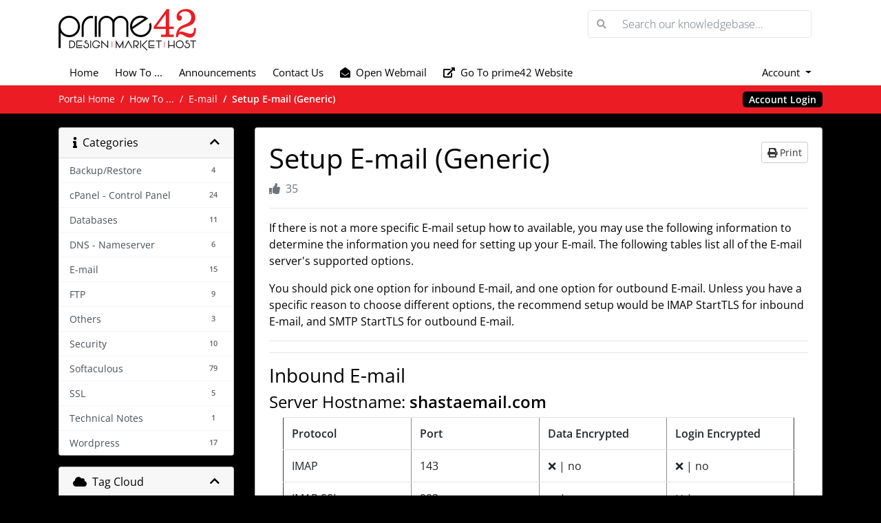

--- FILE ---
content_type: text/html; charset=utf-8
request_url: https://portal.prime42.net/knowledgebase/6/Setup-E-mail-Generic.html
body_size: 6363
content:
<style>
			.navbar .toolbar .cart-btn {
				display: none !important;
			}
		</style><!doctype html>
<html lang="en">
<head>
    <meta charset="utf-8" />
    <meta name="viewport" content="width=device-width, initial-scale=1, shrink-to-fit=no">
    <title>Setup E-mail (Generic) - How To ... - prime42</title>
    <!-- Styling -->
<link href="/assets/fonts/css/open-sans-family.css" rel="stylesheet" type="text/css" />
<link href="/templates/twenty-one/css/all.min.css?v=998a9e" rel="stylesheet">
<link href="/templates/twenty-one/css/theme.min.css?v=998a9e" rel="stylesheet">
<link href="/assets/css/fontawesome-all.min.css" rel="stylesheet">
<link href="/templates/twenty-one_p42/css/custom.css" rel="stylesheet">

<script>
    var csrfToken = '8300e0e3ccc1f8cadb9bb5b6f569c8617bbd38b9',
        markdownGuide = 'Markdown Guide',
        locale = 'en',
        saved = 'saved',
        saving = 'autosaving',
        whmcsBaseUrl = "";
    </script>
<script src="/templates/twenty-one/js/scripts.min.js?v=998a9e"></script>

    
</head>
<body class="primary-bg-color" data-phone-cc-input="1">

    

    <header id="header" class="header">
        
        <div class="navbar navbar-light">
            <div class="container">
                <a class="navbar-brand mr-3" href="/index.php">
                                            <img src="/assets/img/logo.png" alt="prime42" class="logo-img">
                                    </a>

                <form method="post" action="/knowledgebase/search" class="form-inline ml-auto">
<input type="hidden" name="token" value="8300e0e3ccc1f8cadb9bb5b6f569c8617bbd38b9" />
                    <div class="input-group search d-none d-xl-flex">
                        <div class="input-group-prepend">
                            <button class="btn btn-default" type="submit">
                                <i class="fas fa-search"></i>
                            </button>
                        </div>
                        <input class="form-control appended-form-control font-weight-light" type="text" name="search" placeholder="Search our knowledgebase...">
                    </div>
                </form>

                <ul class="navbar-nav toolbar">
                    <li class="nav-item ml-3">
                        <a class="btn nav-link cart-btn" href="/cart.php?a=view">
                            <i class="far fa-shopping-cart fa-fw"></i>
                            <span class="badge badge-info">0</span>
                            <span class="sr-only">Shopping Cart</span>
                        </a>
                    </li>
                    <li class="nav-item ml-3 d-xl-none">
                        <button class="btn nav-link" type="button" data-toggle="collapse" data-target="#mainNavbar">
                            <span class="fas fa-bars fa-fw"></span>
                        </button>
                    </li>
                </ul>
            </div>
        </div>
        <div class="navbar navbar-expand-xl main-navbar-wrapper">
            <div class="container">
                <div class="collapse navbar-collapse" id="mainNavbar">
                    <form method="post" action="/knowledgebase/search" class="d-xl-none">
<input type="hidden" name="token" value="8300e0e3ccc1f8cadb9bb5b6f569c8617bbd38b9" />
                        <div class="input-group search w-100 mb-2">
                            <div class="input-group-prepend">
                                <button class="btn btn-default" type="submit">
                                    <i class="fas fa-search"></i>
                                </button>
                            </div>
                            <input class="form-control prepended-form-control" type="text" name="search" placeholder="Search our knowledgebase...">
                        </div>
                    </form>
                    <ul id="nav" class="navbar-nav mr-auto">
                            <li menuItemName="Home" class="d-block no-collapse" id="Primary_Navbar-Home">
        <a class="pr-4" href="/index.php">
                        Home
                    </a>
            </li>
    <li menuItemName="Knowledgebase" class="d-block" id="Primary_Navbar-Knowledgebase">
        <a class="pr-4" href="/knowledgebase">
                        How To ...
                    </a>
            </li>
    <li menuItemName="Announcements" class="d-block" id="Primary_Navbar-Announcements">
        <a class="pr-4" href="/announcements">
                        Announcements
                    </a>
            </li>
    <li menuItemName="Contact Us" class="d-block" id="Primary_Navbar-Contact_Us">
        <a class="pr-4" href="/contact.php">
                        Contact Us
                    </a>
            </li>
    <li menuItemName="Open Webmail" class="d-block" id="Primary_Navbar-Open_Webmail">
        <a class="pr-4" href="https://shastaemail.com/">
            <i class="fas fa-envelope-open"></i>&nbsp;            Open Webmail
                    </a>
            </li>
    <li menuItemName="Go To prime42 Website" class="d-block" id="Primary_Navbar-Go_To_prime42_Website">
        <a class="pr-4" href="https://prime42.net/">
            <i class="fas fa-external-link-alt"></i>&nbsp;            Go To prime42 Website
                    </a>
            </li>
    <li class="d-none dropdown collapsable-dropdown">
        <a class="dropdown-toggle" href="#" id="navbarDropdownMenu" role="button" data-toggle="dropdown" aria-haspopup="true" aria-expanded="false">
            More
        </a>
        <ul class="collapsable-dropdown-menu dropdown-menu" aria-labelledby="navbarDropdownMenu">
        </ul>
    </li>
                    </ul>
                    <ul class="navbar-nav ml-auto">
                            <li menuItemName="Account" class="d-block no-collapse dropdown no-collapse" id="Secondary_Navbar-Account">
        <a class=" dropdown-toggle" data-toggle="dropdown" aria-haspopup="true" aria-expanded="false" href="#">
                        Account
                    </a>
                    <ul class="dropdown-menu dropdown-menu-right">
                                                <li menuItemName="Login" class="dropdown-item" id="Secondary_Navbar-Account-Login">
                        <a href="/clientarea.php" class="dropdown-item px-2 py-0">
                                                        Login
                                                    </a>
                    </li>
                                                                <div class="dropdown-divider"></div>
                                                                <li menuItemName="Forgot Password?" class="dropdown-item" id="Secondary_Navbar-Account-Forgot_Password?">
                        <a href="/password/reset" class="dropdown-item px-2 py-0">
                                                        Forgot Password?
                                                    </a>
                    </li>
                                        </ul>
            </li>
                    </ul>
                </div>
            </div>
        </div>
    </header>

    
    <nav class="master-breadcrumb" aria-label="breadcrumb">
        <div class="container">
            <ol class="breadcrumb">
            <li class="breadcrumb-item">
            <a href="https://portal.prime42.net">            Portal Home
            </a>        </li>
            <li class="breadcrumb-item">
            <a href="/knowledgebase">            How To ...
            </a>        </li>
            <li class="breadcrumb-item">
            <a href="/knowledgebase/1/E-mail">            E-mail
            </a>        </li>
            <li class="breadcrumb-item active" aria-current="page">
                        Setup E-mail (Generic)
                    </li>
                <li class="login-btn">
            <a href="/clientarea.php">Account Login</a>
        </li>
    </ol>
        </div>
    </nav>

        
    
    <section id="main-body">
        <div class="container">
            <div class="row">

                            <div class="col-lg-4 col-xl-3">
                    <div class="sidebar">
                            <div menuItemName="Support Knowledgebase Categories" class="mb-3 card card-sidebar d-none d-md-block">
        <div class="card-header">
            <h3 class="card-title m-0">
                <i class="fas fa-info"></i>&nbsp;                Categories
                                <i class="fas fa-chevron-up card-minimise float-right"></i>
            </h3>
        </div>
        <div class="collapsable-card-body">
                                        <div class="list-group list-group-flush d-md-flex" role="tablist">
                                                                        <a menuItemName="Support Knowledgebase Category 2001"
                               href="/knowledgebase/2001/BackuporRestore"
                               class="list-group-item list-group-item-action"
                                                                                                                                                           id="Primary_Sidebar-Support_Knowledgebase_Categories-Support_Knowledgebase_Category_2001"
                            >
                                <div class="sidebar-menu-item-wrapper">
                                                                        <div class="sidebar-menu-item-label">
                                        <div class="truncate">Backup/Restore</div>
                                    </div>
                                                                            <div class="sidebar-menu-item-badge">
                                            <span class="badge">4</span>
                                        </div>
                                                                    </div>
                            </a>
                                                                                                <a menuItemName="Support Knowledgebase Category 2002"
                               href="/knowledgebase/2002/cPanel---Control-Panel"
                               class="list-group-item list-group-item-action"
                                                                                                                                                           id="Primary_Sidebar-Support_Knowledgebase_Categories-Support_Knowledgebase_Category_2002"
                            >
                                <div class="sidebar-menu-item-wrapper">
                                                                        <div class="sidebar-menu-item-label">
                                        <div class="truncate">cPanel - Control Panel</div>
                                    </div>
                                                                            <div class="sidebar-menu-item-badge">
                                            <span class="badge">24</span>
                                        </div>
                                                                    </div>
                            </a>
                                                                                                <a menuItemName="Support Knowledgebase Category 2003"
                               href="/knowledgebase/2003/Databases"
                               class="list-group-item list-group-item-action"
                                                                                                                                                           id="Primary_Sidebar-Support_Knowledgebase_Categories-Support_Knowledgebase_Category_2003"
                            >
                                <div class="sidebar-menu-item-wrapper">
                                                                        <div class="sidebar-menu-item-label">
                                        <div class="truncate">Databases</div>
                                    </div>
                                                                            <div class="sidebar-menu-item-badge">
                                            <span class="badge">11</span>
                                        </div>
                                                                    </div>
                            </a>
                                                                                                <a menuItemName="Support Knowledgebase Category 2004"
                               href="/knowledgebase/2004/DNS---Nameserver"
                               class="list-group-item list-group-item-action"
                                                                                                                                                           id="Primary_Sidebar-Support_Knowledgebase_Categories-Support_Knowledgebase_Category_2004"
                            >
                                <div class="sidebar-menu-item-wrapper">
                                                                        <div class="sidebar-menu-item-label">
                                        <div class="truncate">DNS - Nameserver</div>
                                    </div>
                                                                            <div class="sidebar-menu-item-badge">
                                            <span class="badge">6</span>
                                        </div>
                                                                    </div>
                            </a>
                                                                                                <a menuItemName="Support Knowledgebase Category 1"
                               href="/knowledgebase/1/E-mail"
                               class="list-group-item list-group-item-action"
                                                                                                                                                           id="Primary_Sidebar-Support_Knowledgebase_Categories-Support_Knowledgebase_Category_1"
                            >
                                <div class="sidebar-menu-item-wrapper">
                                                                        <div class="sidebar-menu-item-label">
                                        <div class="truncate">E-mail</div>
                                    </div>
                                                                            <div class="sidebar-menu-item-badge">
                                            <span class="badge">15</span>
                                        </div>
                                                                    </div>
                            </a>
                                                                                                <a menuItemName="Support Knowledgebase Category 2007"
                               href="/knowledgebase/2007/FTP"
                               class="list-group-item list-group-item-action"
                                                                                                                                                           id="Primary_Sidebar-Support_Knowledgebase_Categories-Support_Knowledgebase_Category_2007"
                            >
                                <div class="sidebar-menu-item-wrapper">
                                                                        <div class="sidebar-menu-item-label">
                                        <div class="truncate">FTP</div>
                                    </div>
                                                                            <div class="sidebar-menu-item-badge">
                                            <span class="badge">9</span>
                                        </div>
                                                                    </div>
                            </a>
                                                                                                <a menuItemName="Support Knowledgebase Category 2009"
                               href="/knowledgebase/2009/Others"
                               class="list-group-item list-group-item-action"
                                                                                                                                                           id="Primary_Sidebar-Support_Knowledgebase_Categories-Support_Knowledgebase_Category_2009"
                            >
                                <div class="sidebar-menu-item-wrapper">
                                                                        <div class="sidebar-menu-item-label">
                                        <div class="truncate">Others</div>
                                    </div>
                                                                            <div class="sidebar-menu-item-badge">
                                            <span class="badge">3</span>
                                        </div>
                                                                    </div>
                            </a>
                                                                                                <a menuItemName="Support Knowledgebase Category 2010"
                               href="/knowledgebase/2010/Security"
                               class="list-group-item list-group-item-action"
                                                                                                                                                           id="Primary_Sidebar-Support_Knowledgebase_Categories-Support_Knowledgebase_Category_2010"
                            >
                                <div class="sidebar-menu-item-wrapper">
                                                                        <div class="sidebar-menu-item-label">
                                        <div class="truncate">Security</div>
                                    </div>
                                                                            <div class="sidebar-menu-item-badge">
                                            <span class="badge">10</span>
                                        </div>
                                                                    </div>
                            </a>
                                                                                                <a menuItemName="Support Knowledgebase Category 2011"
                               href="/knowledgebase/2011/Softaculous"
                               class="list-group-item list-group-item-action"
                                                                                                                                                           id="Primary_Sidebar-Support_Knowledgebase_Categories-Support_Knowledgebase_Category_2011"
                            >
                                <div class="sidebar-menu-item-wrapper">
                                                                        <div class="sidebar-menu-item-label">
                                        <div class="truncate">Softaculous</div>
                                    </div>
                                                                            <div class="sidebar-menu-item-badge">
                                            <span class="badge">79</span>
                                        </div>
                                                                    </div>
                            </a>
                                                                                                <a menuItemName="Support Knowledgebase Category 4523"
                               href="/knowledgebase/4523/SSL"
                               class="list-group-item list-group-item-action"
                                                                                                                                                           id="Primary_Sidebar-Support_Knowledgebase_Categories-Support_Knowledgebase_Category_4523"
                            >
                                <div class="sidebar-menu-item-wrapper">
                                                                        <div class="sidebar-menu-item-label">
                                        <div class="truncate">SSL</div>
                                    </div>
                                                                            <div class="sidebar-menu-item-badge">
                                            <span class="badge">5</span>
                                        </div>
                                                                    </div>
                            </a>
                                                                                                <a menuItemName="Support Knowledgebase Category 3"
                               href="/knowledgebase/3/Technical-Notes"
                               class="list-group-item list-group-item-action"
                                                                                                                                                           id="Primary_Sidebar-Support_Knowledgebase_Categories-Support_Knowledgebase_Category_3"
                            >
                                <div class="sidebar-menu-item-wrapper">
                                                                        <div class="sidebar-menu-item-label">
                                        <div class="truncate">Technical Notes</div>
                                    </div>
                                                                            <div class="sidebar-menu-item-badge">
                                            <span class="badge">1</span>
                                        </div>
                                                                    </div>
                            </a>
                                                                                                <a menuItemName="Support Knowledgebase Category 4018"
                               href="/knowledgebase/4018/Wordpress"
                               class="list-group-item list-group-item-action"
                                                                                                                                                           id="Primary_Sidebar-Support_Knowledgebase_Categories-Support_Knowledgebase_Category_4018"
                            >
                                <div class="sidebar-menu-item-wrapper">
                                                                        <div class="sidebar-menu-item-label">
                                        <div class="truncate">Wordpress</div>
                                    </div>
                                                                            <div class="sidebar-menu-item-badge">
                                            <span class="badge">17</span>
                                        </div>
                                                                    </div>
                            </a>
                                                            </div>
                    </div>
            </div>
                    <div class="card d-block d-md-none bg-light">
            <div class="card-header">
                <h3 class="card-title">
                    <i class="fas fa-info"></i>&nbsp;                    Categories
                                    </h3>
            </div>
            <div class="card-body">
                <form role="form">
                    <select class="form-control" onchange="selectChangeNavigate(this)">
                                                    <option menuItemName="Support Knowledgebase Category 2001" value="/knowledgebase/2001/BackuporRestore" class="list-group-item list-group-item-action" >
                                <div class="truncate">Backup/Restore</div>
                                (4)                            </option>
                                                    <option menuItemName="Support Knowledgebase Category 2002" value="/knowledgebase/2002/cPanel---Control-Panel" class="list-group-item list-group-item-action" >
                                <div class="truncate">cPanel - Control Panel</div>
                                (24)                            </option>
                                                    <option menuItemName="Support Knowledgebase Category 2003" value="/knowledgebase/2003/Databases" class="list-group-item list-group-item-action" >
                                <div class="truncate">Databases</div>
                                (11)                            </option>
                                                    <option menuItemName="Support Knowledgebase Category 2004" value="/knowledgebase/2004/DNS---Nameserver" class="list-group-item list-group-item-action" >
                                <div class="truncate">DNS - Nameserver</div>
                                (6)                            </option>
                                                    <option menuItemName="Support Knowledgebase Category 1" value="/knowledgebase/1/E-mail" class="list-group-item list-group-item-action" >
                                <div class="truncate">E-mail</div>
                                (15)                            </option>
                                                    <option menuItemName="Support Knowledgebase Category 2007" value="/knowledgebase/2007/FTP" class="list-group-item list-group-item-action" >
                                <div class="truncate">FTP</div>
                                (9)                            </option>
                                                    <option menuItemName="Support Knowledgebase Category 2009" value="/knowledgebase/2009/Others" class="list-group-item list-group-item-action" >
                                <div class="truncate">Others</div>
                                (3)                            </option>
                                                    <option menuItemName="Support Knowledgebase Category 2010" value="/knowledgebase/2010/Security" class="list-group-item list-group-item-action" >
                                <div class="truncate">Security</div>
                                (10)                            </option>
                                                    <option menuItemName="Support Knowledgebase Category 2011" value="/knowledgebase/2011/Softaculous" class="list-group-item list-group-item-action" >
                                <div class="truncate">Softaculous</div>
                                (79)                            </option>
                                                    <option menuItemName="Support Knowledgebase Category 4523" value="/knowledgebase/4523/SSL" class="list-group-item list-group-item-action" >
                                <div class="truncate">SSL</div>
                                (5)                            </option>
                                                    <option menuItemName="Support Knowledgebase Category 3" value="/knowledgebase/3/Technical-Notes" class="list-group-item list-group-item-action" >
                                <div class="truncate">Technical Notes</div>
                                (1)                            </option>
                                                    <option menuItemName="Support Knowledgebase Category 4018" value="/knowledgebase/4018/Wordpress" class="list-group-item list-group-item-action" >
                                <div class="truncate">Wordpress</div>
                                (17)                            </option>
                                            </select>
                </form>
            </div>
                    </div>
                        </div>
                                            <div class="d-none d-lg-block sidebar">
                                <div menuItemName="Support Knowledgebase Tag Cloud" class="mb-3 card card-sidebar">
        <div class="card-header">
            <h3 class="card-title m-0">
                <i class="fas fa-cloud"></i>&nbsp;                Tag Cloud
                                <i class="fas fa-chevron-up card-minimise float-right"></i>
            </h3>
        </div>
        <div class="collapsable-card-body">
                            <div class="card-body">
                    <a href="/knowledgebase/tag/2007" style="font-size:12px;">2007</a>
<a href="/knowledgebase/tag/2010" style="font-size:12px;">2010</a>
<a href="/knowledgebase/tag/E-mail" style="font-size:20px;">E-mail</a>
<a href="/knowledgebase/tag/Encryption" style="font-size:12px;">Encryption</a>
<a href="/knowledgebase/tag/Outlook" style="font-size:16px;">Outlook</a>
<a href="/knowledgebase/tag/Setup" style="font-size:20px;">Setup</a>
<a href="/knowledgebase/tag/SSL" style="font-size:12px;">SSL</a>
<a href="/knowledgebase/tag/StartTLS" style="font-size:12px;">StartTLS</a>
<a href="/knowledgebase/tag/Thunderbird" style="font-size:12px;">Thunderbird</a>
<a href="/knowledgebase/tag/TLS" style="font-size:12px;">TLS</a>

                </div>
                                </div>
            </div>
        <div menuItemName="Support" class="mb-3 card card-sidebar">
        <div class="card-header">
            <h3 class="card-title m-0">
                <i class="far fa-life-ring"></i>&nbsp;                Support
                                <i class="fas fa-chevron-up card-minimise float-right"></i>
            </h3>
        </div>
        <div class="collapsable-card-body">
                                        <div class="list-group list-group-flush d-md-flex" role="tablist">
                                                                        <a menuItemName="Support Tickets"
                               href="/supporttickets.php"
                               class="list-group-item list-group-item-action"
                                                                                                                                                           id="Secondary_Sidebar-Support-Support_Tickets"
                            >
                                <div class="sidebar-menu-item-wrapper">
                                                                            <div class="sidebar-menu-item-icon-wrapper">
                                                                                        <i class="fas fa-ticket-alt fa-fw sidebar-menu-item-icon"></i>
                                        </div>
                                                                        <div class="sidebar-menu-item-label">
                                        My Support Tickets
                                    </div>
                                                                    </div>
                            </a>
                                                                                                <a menuItemName="Announcements"
                               href="/announcements"
                               class="list-group-item list-group-item-action"
                                                                                                                                                           id="Secondary_Sidebar-Support-Announcements"
                            >
                                <div class="sidebar-menu-item-wrapper">
                                                                            <div class="sidebar-menu-item-icon-wrapper">
                                                                                        <i class="fas fa-list fa-fw sidebar-menu-item-icon"></i>
                                        </div>
                                                                        <div class="sidebar-menu-item-label">
                                        Announcements
                                    </div>
                                                                    </div>
                            </a>
                                                                                                <a menuItemName="Knowledgebase"
                               href="/knowledgebase"
                               class="list-group-item list-group-item-action active"
                                                                                                                                                           id="Secondary_Sidebar-Support-Knowledgebase"
                            >
                                <div class="sidebar-menu-item-wrapper">
                                                                            <div class="sidebar-menu-item-icon-wrapper">
                                                                                        <i class="fas fa-info-circle fa-fw sidebar-menu-item-icon"></i>
                                        </div>
                                                                        <div class="sidebar-menu-item-label">
                                        How To ...
                                    </div>
                                                                    </div>
                            </a>
                                                                                                <a menuItemName="Open Ticket"
                               href="/submitticket.php"
                               class="list-group-item list-group-item-action"
                                                                                                                                                           id="Secondary_Sidebar-Support-Open_Ticket"
                            >
                                <div class="sidebar-menu-item-wrapper">
                                                                            <div class="sidebar-menu-item-icon-wrapper">
                                                                                        <i class="fas fa-comments fa-fw sidebar-menu-item-icon"></i>
                                        </div>
                                                                        <div class="sidebar-menu-item-label">
                                        Open Ticket
                                    </div>
                                                                    </div>
                            </a>
                                                            </div>
                    </div>
            </div>
                            </div>
                                    </div>
                        <div class="col-lg-8 col-xl-9 primary-content">



<div class="card">
    <div class="card-body">
        <h1>
            Setup E-mail (Generic)
            <a href="#" class="btn btn-default btn-sm float-right" onclick="window.print();return false">
                <i class="fas fa-print"></i>
                Print
            </a>
        </h1>

        <ul class="list-inline">
                        <li class="list-inline-item text-sm pr-3 text-muted"><i class="fas fa-thumbs-up mr-2"></i>35</li>
        </ul>

        <hr>

        <article>
            <p>If there is not a more specific E-mail setup how to available, you may use the following information to determine the information you need for setting up your E-mail. The following tables list all of the E-mail server's supported options.</p>
<p>You should pick one option for inbound E-mail, and one option for outbound E-mail. Unless you have a specific reason to choose different options, the recommend setup would be IMAP StartTLS for inbound E-mail, and SMTP StartTLS for outbound E-mail.</p>
<hr /><hr />
<h3>Inbound E-mail</h3>
<h4 class="hostname">Server Hostname: <strong>shastaemail.com</strong></h4>
<div class="table">
<div class="tableHead">
<div class="tableRow">
<div class="tableHeading tableColProtocol">
<table style="width: 95%; border-collapse: collapse; border-color: hsl(0, 0%, 56%); margin-left: auto; margin-right: auto;" border="1">
<tbody>
<tr>
<td style="width: 25%; height: 1.01rem; color: #212529;"><strong>Protocol</strong></td>
<td style="width: 25%; height: 1.01rem; color: #212529;"><strong>Port</strong></td>
<td style="width: 25%; height: 1.01rem; color: #212529;"><strong>Data Encrypted</strong></td>
<td style="width: 25%; height: 1.01rem; color: #212529;"><strong>Login Encrypted</strong></td>
</tr>
<tr>
<td style="width: 25%; height: 1.01rem; color: #212529;">IMAP</td>
<td style="width: 25%; height: 1.01rem; color: #212529;">143</td>
<td style="width: 25%; height: 1.01rem; color: #212529;">❌ | no</td>
<td style="width: 25%; height: 1.01rem; color: #212529;">❌ | no</td>
</tr>
<tr>
<td style="width: 25%; height: 1.01rem; color: #212529;">IMAP SSL</td>
<td style="width: 25%; height: 1.01rem; color: #212529;">993</td>
<td style="width: 25%; height: 1.01rem; color: #212529;">✔️ | yes</td>
<td style="width: 25%; height: 1.01rem; color: #212529;">❌ | no</td>
</tr>
<tr>
<td style="width: 25%; height: 1.01rem; color: #212529;">IMAP StartTLS</td>
<td style="width: 25%; height: 1.01rem; color: #212529;">143</td>
<td style="width: 25%; height: 1.01rem; color: #212529;">✔️ | yes</td>
<td style="width: 25%; height: 1.01rem; color: #212529;">✔️ | yes</td>
</tr>
<tr>
<td style="width: 25%; height: 1.01rem; color: #212529;">POP3</td>
<td style="width: 25%; height: 1.01rem; color: #212529;">110</td>
<td style="width: 25%; height: 1.01rem; color: #212529;">❌ | no</td>
<td style="width: 25%; height: 1.01rem; color: #212529;">❌ | no</td>
</tr>
<tr>
<td style="width: 25%; height: 1.01rem; color: #212529;">POP3 SSL</td>
<td style="width: 25%; height: 1.01rem; color: #212529;">995</td>
<td style="width: 25%; height: 1.01rem; color: #212529;">✔️ | yes</td>
<td style="width: 25%; height: 1.01rem; color: #212529;">❌ | no</td>
</tr>
<tr>
<td style="width: 25%; height: 1.01rem; color: #212529;">POP 3 StartTLS</td>
<td style="width: 25%; height: 1.01rem; color: #212529;">110</td>
<td style="width: 25%; height: 1.01rem; color: #212529;">✔️ | yes</td>
<td style="width: 25%; height: 1.01rem; color: #212529;">✔️ | yes</td>
</tr>
</tbody>
</table>
</div>
</div>
<div class="tableRow"> </div>
<h3 style="margin-top: 20px;">Outbound E-mail</h3>
<h4 class="hostname">Server Hostname: <strong>shastaemail.com</strong></h4>
<div class="table">
<div class="tableHead">
<div class="tableRow">
<div class="tableHeading tableColProtocol">
<table style="width: 95%; border-collapse: collapse; border-color: #d1d1d1; margin-left: auto; margin-right: auto;" border="1">
<tbody>
<tr>
<td style="width: 25%; height: 1.01rem; color: #212529;"><strong>Protocol</strong></td>
<td style="width: 25%; height: 1.01rem; color: #212529;"><strong>Port</strong></td>
<td style="width: 25%; height: 1.01rem; color: #212529;"><strong>Data Encrypted</strong></td>
<td style="width: 25%; height: 1.01rem; color: #212529;"><strong>Login Encrypted</strong></td>
</tr>
<tr>
<td style="width: 25%; height: 1.01rem; color: #212529;">SMTP Submission</td>
<td style="width: 25%; height: 1.01rem; color: #212529;">587</td>
<td style="width: 25%; height: 1.01rem; color: #212529;">❌ | no</td>
<td style="width: 25%; height: 1.01rem; color: #212529;">❌ | no</td>
</tr>
<tr>
<td style="width: 25%; height: 1.01rem; color: #212529;">SMTP SSL</td>
<td style="width: 25%; height: 1.01rem; color: #212529;">465</td>
<td style="width: 25%; height: 1.01rem; color: #212529;">✔️ | yes</td>
<td style="width: 25%; height: 1.01rem; color: #212529;">❌ | no</td>
</tr>
<tr>
<td style="width: 25%; height: 1.01rem; color: #212529;">SMTP StartTLS</td>
<td style="width: 25%; height: 1.01rem; color: #212529;">587</td>
<td style="width: 25%; height: 1.01rem; color: #212529;">✔️ | yes</td>
<td style="width: 25%; height: 1.01rem; color: #212529;">✔️ | yes</td>
</tr>
</tbody>
</table>
</div>
</div>
<div class="tableRow"> </div>
<ul>
<li class="tableRow">Pick one option above for inbound, and one for outbound. Preferably an option where both the login and the data are encrypted.</li>
<li class="tableRow">You should understand the difference between POP3 and IMAP before you select your inbound mail connection type - <a href="https://www.makeuseof.com/tag/pop-vs-imap/" target="_blank" rel="noopener">https://www.makeuseof.com/tag/pop-vs-imap/</a></li>
</ul>
</div>
</div>
</div>
</div>
        </article>

                    <hr>
            <h4>Was this answer helpful?</h4>
            <form action="/knowledgebase/6/Setup-E-mail-Generic.html" method="post" class="d-flex justify-content-between">
<input type="hidden" name="token" value="8300e0e3ccc1f8cadb9bb5b6f569c8617bbd38b9" />
                <input type="hidden" name="useful" value="vote">
                <div>
                    <button class="btn btn-sm btn-secondary px-4" type="submit" name="vote" value="yes">
                        <i class="fas fa-thumbs-up"></i>
                        Yes
                    </button>
                    <button class="btn btn-sm btn-secondary px-4" type="submit" name="vote" value="no">
                        <i class="fas fa-thumbs-down"></i>
                        No
                    </button>
                </div>
            </form>
        
    </div>
</div>

    <div class="card">
        <div class="card-body">
            <h3 class="card-title m-0">
                <i class="fal fa-folder-open fa-fw"></i>
                Related Articles
            </h3>
        </div>
        <div class="list-group list-group-flush">
                            <a href="/knowledgebase/1/Identify-My-E-mail-Program.html" class="list-group-item kb-article-item" data-id="1">
                    <i class="fal fa-file-alt fa-fw text-black-50"></i>
                    Identify My E-mail Program
                                        <small>The first step to setting up your E-mail program for use with your E-mail address is to identify...</small>
                </a>
                            <a href="/knowledgebase/14/Change-How-Specific-Inbound-Messages-are-Treated-Filtering-Rules.html" class="list-group-item kb-article-item" data-id="14">
                    <i class="fal fa-file-alt fa-fw text-black-50"></i>
                    Change How Specific Inbound Messages are Treated (Filtering Rules)
                                        <small>Our mail server has a very powerful and flexible system to manage inbound E-mail. This article...</small>
                </a>
                            <a href="/knowledgebase/12/Change-the-name-that-shows-in-my-From-field.html" class="list-group-item kb-article-item" data-id="12">
                    <i class="fal fa-file-alt fa-fw text-black-50"></i>
                    Change the name that shows in my From: field
                                        <small>When people receive an E-mail from you, in addition to your E-mail address, they may see a name....</small>
                </a>
                            <a href="/knowledgebase/13/Create-a-Vacation-or-Out-of-Office-Message.html" class="list-group-item kb-article-item" data-id="13">
                    <i class="fal fa-file-alt fa-fw text-black-50"></i>
                    Create a Vacation or Out of Office Message
                                        <small>A vacation message and an out of office reply are two great uses for our E-mail's auto-responder...</small>
                </a>
                            <a href="/knowledgebase/11/Create-and-Use-Contact-Groups-in-Webmail.html" class="list-group-item kb-article-item" data-id="11">
                    <i class="fal fa-file-alt fa-fw text-black-50"></i>
                    Create and Use Contact Groups in Webmail
                                        <small>Here are the step by step instructions for creating groups in the webmail portal:
Log into your...</small>
                </a>
                    </div>
    </div>

<a href="javascript:history.go(-1)" class="btn btn-default px-4">
    &laquo; Back
</a>



                    </div>

                    </div>
                                                                <div class="d-md-none col-md-3 sidebar sidebar-secondary">
                                <div menuItemName="Support Knowledgebase Tag Cloud" class="mb-3 card card-sidebar">
        <div class="card-header">
            <h3 class="card-title m-0">
                <i class="fas fa-cloud"></i>&nbsp;                Tag Cloud
                                <i class="fas fa-chevron-up card-minimise float-right"></i>
            </h3>
        </div>
        <div class="collapsable-card-body">
                            <div class="card-body">
                    <a href="/knowledgebase/tag/2007" style="font-size:12px;">2007</a>
<a href="/knowledgebase/tag/2010" style="font-size:12px;">2010</a>
<a href="/knowledgebase/tag/E-mail" style="font-size:20px;">E-mail</a>
<a href="/knowledgebase/tag/Encryption" style="font-size:12px;">Encryption</a>
<a href="/knowledgebase/tag/Outlook" style="font-size:16px;">Outlook</a>
<a href="/knowledgebase/tag/Setup" style="font-size:20px;">Setup</a>
<a href="/knowledgebase/tag/SSL" style="font-size:12px;">SSL</a>
<a href="/knowledgebase/tag/StartTLS" style="font-size:12px;">StartTLS</a>
<a href="/knowledgebase/tag/Thunderbird" style="font-size:12px;">Thunderbird</a>
<a href="/knowledgebase/tag/TLS" style="font-size:12px;">TLS</a>

                </div>
                                </div>
            </div>
        <div menuItemName="Support" class="mb-3 card card-sidebar">
        <div class="card-header">
            <h3 class="card-title m-0">
                <i class="far fa-life-ring"></i>&nbsp;                Support
                                <i class="fas fa-chevron-up card-minimise float-right"></i>
            </h3>
        </div>
        <div class="collapsable-card-body">
                                        <div class="list-group list-group-flush d-md-flex" role="tablist">
                                                                        <a menuItemName="Support Tickets"
                               href="/supporttickets.php"
                               class="list-group-item list-group-item-action"
                                                                                                                                                           id="Secondary_Sidebar-Support-Support_Tickets"
                            >
                                <div class="sidebar-menu-item-wrapper">
                                                                            <div class="sidebar-menu-item-icon-wrapper">
                                                                                        <i class="fas fa-ticket-alt fa-fw sidebar-menu-item-icon"></i>
                                        </div>
                                                                        <div class="sidebar-menu-item-label">
                                        My Support Tickets
                                    </div>
                                                                    </div>
                            </a>
                                                                                                <a menuItemName="Announcements"
                               href="/announcements"
                               class="list-group-item list-group-item-action"
                                                                                                                                                           id="Secondary_Sidebar-Support-Announcements"
                            >
                                <div class="sidebar-menu-item-wrapper">
                                                                            <div class="sidebar-menu-item-icon-wrapper">
                                                                                        <i class="fas fa-list fa-fw sidebar-menu-item-icon"></i>
                                        </div>
                                                                        <div class="sidebar-menu-item-label">
                                        Announcements
                                    </div>
                                                                    </div>
                            </a>
                                                                                                <a menuItemName="Knowledgebase"
                               href="/knowledgebase"
                               class="list-group-item list-group-item-action active"
                                                                                                                                                           id="Secondary_Sidebar-Support-Knowledgebase"
                            >
                                <div class="sidebar-menu-item-wrapper">
                                                                            <div class="sidebar-menu-item-icon-wrapper">
                                                                                        <i class="fas fa-info-circle fa-fw sidebar-menu-item-icon"></i>
                                        </div>
                                                                        <div class="sidebar-menu-item-label">
                                        How To ...
                                    </div>
                                                                    </div>
                            </a>
                                                                                                <a menuItemName="Open Ticket"
                               href="/submitticket.php"
                               class="list-group-item list-group-item-action"
                                                                                                                                                           id="Secondary_Sidebar-Support-Open_Ticket"
                            >
                                <div class="sidebar-menu-item-wrapper">
                                                                            <div class="sidebar-menu-item-icon-wrapper">
                                                                                        <i class="fas fa-comments fa-fw sidebar-menu-item-icon"></i>
                                        </div>
                                                                        <div class="sidebar-menu-item-label">
                                        Open Ticket
                                    </div>
                                                                    </div>
                            </a>
                                                            </div>
                    </div>
            </div>
                            </div>
                                    <div class="clearfix"></div>
            </div>
        </div>
    </section>

    <footer id="footer" class="footer">
        <div class="container">
            <ul class="list-inline mb-7 text-center float-lg-right">
                
                            </ul>

            <ul class="nav justify-content-center justify-content-lg-start mb-7">
                <li class="nav-item">
                    <a class="nav-link" href="/contact.php">
                        Contact Us
                    </a>
                </li>
                <li class="nav-item">
                    <a class="nav-link" href="https://prime42.net" rel="noopener noreferrer" target="_blank">
                        Go To prime42 Website
                    </a>
                </li>
                <li class="nav-item">
                    <a class="nav-link" href="https://shastaemail.com" rel="noopener noreferrer" target="_blank">
                        Open Webmail
                    </a>
                </li>
                <li class="nav-item">
                    <a class="nav-link" href="https://www.prime42.net/terms-of-service/" rel="noopener noreferrer" target="_blank">
                        Terms of Service
                    </a>
                </li>
                                    <li class="nav-item">
                        <a class="nav-link" href="https://prime42.net/terms-of-service/" target="_blank">Terms of Service</a>
                    </li>
                                <li class="nav-item">
                    <a class="nav-link" href="https://www.prime42.net/privacy-policy/" rel="noopener noreferrer" target="_blank">
                        Privacy Policy
                    </a>
                </li>
            </ul>

            <p class="copyright mb-0">
                Copyright &copy; 2019 - 2026 prime42. All Rights Reserved.
            </p>
        </div>
    </footer>

    <div id="fullpage-overlay" class="w-hidden">
        <div class="outer-wrapper">
            <div class="inner-wrapper">
                <img src="/assets/img/overlay-spinner.svg" alt="">
                <br>
                <span class="msg"></span>
            </div>
        </div>
    </div>

    <div class="modal system-modal fade" id="modalAjax" tabindex="-1" role="dialog" aria-hidden="true">
        <div class="modal-dialog">
            <div class="modal-content">
                <div class="modal-header">
                    <h5 class="modal-title"></h5>
                    <button type="button" class="close" data-dismiss="modal">
                        <span aria-hidden="true">&times;</span>
                        <span class="sr-only">Close</span>
                    </button>
                </div>
                <div class="modal-body">
                    Loading...
                </div>
                <div class="modal-footer">
                    <div class="float-left loader">
                        <i class="fas fa-circle-notch fa-spin"></i>
                        Loading...
                    </div>
                    <button type="button" class="btn btn-default" data-dismiss="modal">
                        Close
                    </button>
                    <button type="button" class="btn btn-primary modal-submit">
                        Submit
                    </button>
                </div>
            </div>
        </div>
    </div>

    <form method="get" action="/knowledgebase/6/Setup-E-mail-Generic.html?">
        <div class="modal modal-localisation" id="modalChooseLanguage" tabindex="-1" role="dialog">
            <div class="modal-dialog modal-lg" role="document">
                <div class="modal-content">
                    <div class="modal-body">
                        <button type="button" class="close text-light" data-dismiss="modal" aria-label="Close">
                            <span aria-hidden="true">&times;</span>
                        </button>

                                                                    </div>
                    <div class="modal-footer">
                        <button type="submit" class="btn btn-default">Apply</button>
                    </div>
                </div>
            </div>
        </div>
    </form>

    
    <form action="#" id="frmGeneratePassword">
    <div class="modal fade" id="modalGeneratePassword">
        <div class="modal-dialog">
            <div class="modal-content">
                <div class="modal-header bg-primary text-white">
                    <h4 class="modal-title">
                        Generate Password
                    </h4>
                    <button type="button" class="close" data-dismiss="modal" aria-label="Close">
                        <span aria-hidden="true">&times;</span>
                    </button>
                </div>
                <div class="modal-body">
                    <div class="alert alert-danger w-hidden" id="generatePwLengthError">
                        Please enter a number between 8 and 64 for the password length
                    </div>
                    <div class="form-group row">
                        <label for="generatePwLength" class="col-sm-4 col-form-label">Password Length</label>
                        <div class="col-sm-8">
                            <input type="number" min="8" max="64" value="12" step="1" class="form-control input-inline input-inline-100" id="inputGeneratePasswordLength">
                        </div>
                    </div>
                    <div class="form-group row">
                        <label for="generatePwOutput" class="col-sm-4 col-form-label">Generated Password</label>
                        <div class="col-sm-8">
                            <input type="text" class="form-control" id="inputGeneratePasswordOutput">
                        </div>
                    </div>
                    <div class="row">
                        <div class="col-sm-8 offset-sm-4">
                            <button type="submit" class="btn btn-default btn-sm">
                                <i class="fas fa-plus fa-fw"></i>
                                Generate new password
                            </button>
                            <button type="button" class="btn btn-default btn-sm copy-to-clipboard" data-clipboard-target="#inputGeneratePasswordOutput">
                                <img src="/assets/img/clippy.svg" alt="Copy to clipboard" width="15">
                                Copy
                            </button>
                        </div>
                    </div>
                </div>
                <div class="modal-footer">
                    <button type="button" class="btn btn-default" data-dismiss="modal">
                        Close
                    </button>
                    <button type="button" class="btn btn-primary" id="btnGeneratePasswordInsert" data-clipboard-target="#inputGeneratePasswordOutput">
                        Copy to clipboard & Insert
                    </button>
                </div>
            </div>
        </div>
    </div>
</form>

    

</body>
</html>


--- FILE ---
content_type: text/css
request_url: https://portal.prime42.net/templates/twenty-one_p42/css/custom.css
body_size: 483
content:
body {
  color: #fff;
}
.primary-bg-color {
  background-color: #000;
}

a {
  color: #ec1c24;
}
a:hover {
  color: #000;
  text-decoration: underline;
}

header.header .navbar a {
  color: #000;
}
footer.footer {
  border-top: 5px solid #fff;
  background-color: #ec1c24;
  color: #fff;
  font-size: 1.2rem;
}

.master-breadcrumb {
  background-color: #ec1c24;
}
.breadcrumb {
  background-color: #ec1c24;
}
.breadcrumb-item+.breadcrumb-item::before {
  color: #fff;
}
.breadcrumb-item.active {
  color: #fff;
  font-weight: 900;
}
.breadcrumb-item a {
  color: #fff;
}

.login-btn {
  color: #fff;
  background-color: #000;
  border-color: #fff;
  margin-left: auto;
  padding: 1px 9px;
  border-radius: 5px;
  font-weight: 700;
}
.login-btn:hover {
  background-color: #333;
}
.login-btn a{
  color: #fff;
  text-decoration: none;
}

.panel-title {
  color: #000;
}

.card-title {
  color: #000;
}
.card-body {
  color: #000;
}
.card {
  border: 1px solid rgba(0,0,0,.25);
}
.card p {
  color: #000;
}

.action-icon-btns a .ico-container i {
  color: #000;
}

.btn-primary {
  color: #fff;
  background-color: #ec1c24;
  border-color: #000;
}
.btn-primary:hover {
  color: #fff;
  background-color: #000;
  border-color: #ec1c24;
}
.btn-outline-primary {
  color: #ec1c24;
  border-color: #000;
}
.btn-outline-primary:hover {
  color: #fff;
  background-color: #ec1c24;
  border-color: #000;
}
.btn-secondary {
  color: #fff;
  background-color: #ec1c24;
  border-color: #000;
}

.announcements .announcement article {
  border-left: 5px solid #ec1c24;
}

.badge-info {
  background-color: #ec1c24;
}

#order-pure_comparison h3 {
  color: #fff !important;
}

.bg-white {
color: #000;
}

.card-accent-gold {
  border-top: 5px solid #f0ad4e;
  border-bottom: 5px solid #f0ad4e;
}

.card-accent-green {
  border-top: 5px solid #5cb85c;
  border-bottom: 5px solid #5cb85c;
}

.card-accent-red {
  border-top: 5px solid #d9534f;
  border-bottom: 5px solid #d9534f;
}

.card-accent-blue {
  border-top: 5px solid #5bc0de;
  border-bottom: 5px solid #5bc0de;
}

.card-accent-orange {
  border-top: 5px solid #ff6600;
  border-bottom: 5px solid #ff6600;
}

.card-accent-pink {
  border-top: 5px solid #e671b8;
  border-bottom: 5px solid #e671b8;
}

.card-accent-purple {
  border-top: 5px solid #7b4f9d;
  border-bottom: 5px solid #7b4f9d;
}

.card-accent-lime {
  border-top: 5px solid #8cbf26;
  border-bottom: 5px solid #8cbf26;
}

.card-accent-magenta {
  border-top: 5px solid #ff0097;
  border-bottom: 5px solid #ff0097;
}

.card-accent-teal {
  border-top: 5px solid #00aba9;
  border-bottom: 5px solid #00aba9;
}

.card-accent-turquoise {
  border-top: 5px solid #1abc9c;
  border-bottom: 5px solid #1abc9c;
}

.card-accent-emerald {
  border-top: 5px solid #2ecc71;
  border-bottom: 5px solid #2ecc71;
}

.card-accent-amethyst {
  border-top: 5px solid #9b59b6;
  border-bottom: 5px solid #9b59b6;
}

.card-accent-wet-asphalt {
  border-top: 5px solid #004258;
  border-bottom: 5px solid #004258;
}

.card-accent-midnight-blue {
  border-top: 5px solid #2c3e50;
  border-bottom: 5px solid #2c3e50;
}

.card-accent-sun-flower {
  border-top: 5px solid #f1c40f;
  border-bottom: 5px solid #f1c40f;
}

.card-accent-pomegranate {
  border-top: 5px solid #c0392b;
  border-bottom: 5px solid #c0392b;
}

.card-accent-silver {
  border-top: 5px solid #bdc3c7;
  border-bottom: 5px solid #bdc3c7;
}

.card-accent-asbestos {
  border-top: 5px solid #7f8c8d;
  border-bottom: 5px solid #7f8c8d;
}

#billingContactForm .control-label {
    color: #000 !important;
}

#billingContactForm .modal-title {
    color: #000 !important;
}